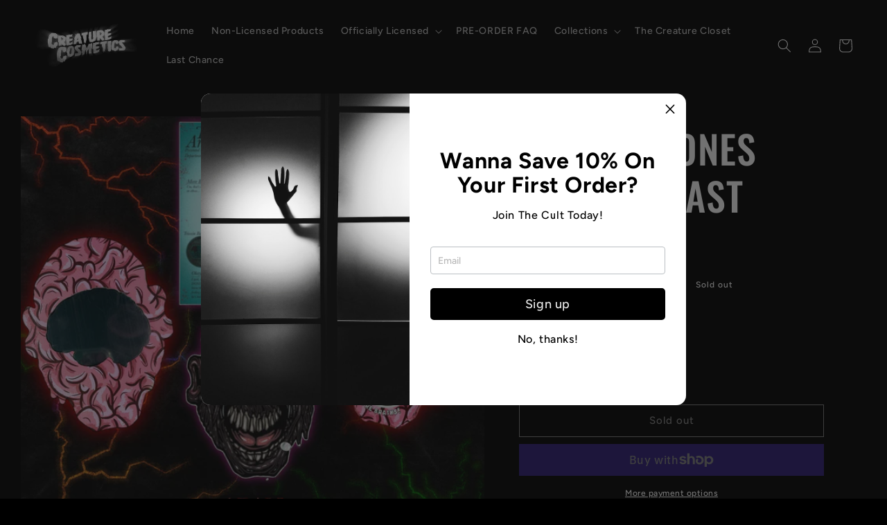

--- FILE ---
content_type: text/javascript; charset=utf-8
request_url: https://creaturecosmeticlabs.com/products/tarman-tones-palette-pre-order.js
body_size: 266
content:
{"id":8068363813084,"title":"TARMAN TONES PALETTE (LAST CHANCE)","handle":"tarman-tones-palette-pre-order","description":"\u003cp\u003e\u003cstrong\u003eOFFICIALLY LICENSED RETURN OF THE LIVING DEAD. \u003c\/strong\u003e\u003c\/p\u003e\n\u003cp\u003eBrains! Brains, brains, brains. Brraaaiiinnnnnsssss. BRAINS! MORE BRAINS! \u003c\/p\u003e\n\u003cp\u003eBrains?\u003c\/p\u003e\n\u003cp\u003e\u003cstrong\u003eWARNING: THIS PRODUCT MAY BITE BACK. PLEASE REFRAIN FROM USE IF YOU ARE ALLERGIC TO ANY OF THE FOLLOWING INGREDIENTS!\u003c\/strong\u003e\u003c\/p\u003e\n\u003cp\u003e\u003cstrong\u003eINGREDIENTS: WATER, SOY-BASED GLYCEROL, BUTYLENE GLYCOL, CARRAGEENAN DIMETHICONE\/VINYLDIMETHICONE, C12-14 SEC-PARETH-7, TRIMETHYLGLYCINE, POLYETHYLENE TEREPHTHALATE, PHENOXYETHANOL, TRIETHANOL AMINE, TREMELLA FUCIFORMIS EXTRACT, DIPOTASSIUM GLYCYRRHIZINATE, ALLANTOIN, SODIUM HYALURONATE, HYDROXYETHYLCELLULOSE, CARBOMER, JOJOBA OIL. EYESHADOW: MICA, ISOPROPYL PALMITATE, DIMETHICONE, PENTAERYTHRITYL TETRAISOSTEARATE, SILICA, DIISOSTEARYL, MALATE, SQUALANE MAGNESIUM STEARATE, TOCOPHERYL ACETATE, PHENOXYETHANOL, ETHYLHEXYGLYCERIN. MAY CONTAIN: TITANIUM DIOXIDE, IRON OXIDE, ULTRAMARINE BLUE, CHROMIUM OXIDE GREEN, HYDRATED CHROMIUM OXIDE GREEN, MANGANESE VIOLET, FD\u0026amp;C YELLOW 5AL LAKE, FD\u0026amp;C BLUE 1 AL LAKE\u003c\/strong\u003e\u003c\/p\u003e","published_at":"2023-07-07T12:00:02-04:00","created_at":"2023-07-07T03:00:10-04:00","vendor":"Creature Cosmetics LLC","type":"","tags":[],"price":1000,"price_min":1000,"price_max":1000,"available":false,"price_varies":false,"compare_at_price":2500,"compare_at_price_min":2500,"compare_at_price_max":2500,"compare_at_price_varies":false,"variants":[{"id":43993089638620,"title":"Default Title","option1":"Default Title","option2":null,"option3":null,"sku":"","requires_shipping":true,"taxable":true,"featured_image":null,"available":false,"name":"TARMAN TONES PALETTE (LAST CHANCE)","public_title":null,"options":["Default Title"],"price":1000,"weight":198,"compare_at_price":2500,"inventory_management":"shopify","barcode":"","requires_selling_plan":false,"selling_plan_allocations":[]}],"images":["\/\/cdn.shopify.com\/s\/files\/1\/0524\/7297\/1421\/files\/IMG-6144.jpg?v=1704243084","\/\/cdn.shopify.com\/s\/files\/1\/0524\/7297\/1421\/files\/IMG-6145.jpg?v=1704243083"],"featured_image":"\/\/cdn.shopify.com\/s\/files\/1\/0524\/7297\/1421\/files\/IMG-6144.jpg?v=1704243084","options":[{"name":"Title","position":1,"values":["Default Title"]}],"url":"\/products\/tarman-tones-palette-pre-order","media":[{"alt":null,"id":32302027014364,"position":1,"preview_image":{"aspect_ratio":1.0,"height":3464,"width":3464,"src":"https:\/\/cdn.shopify.com\/s\/files\/1\/0524\/7297\/1421\/files\/IMG-6144.jpg?v=1704243084"},"aspect_ratio":1.0,"height":3464,"media_type":"image","src":"https:\/\/cdn.shopify.com\/s\/files\/1\/0524\/7297\/1421\/files\/IMG-6144.jpg?v=1704243084","width":3464},{"alt":null,"id":32302027079900,"position":2,"preview_image":{"aspect_ratio":1.0,"height":3464,"width":3464,"src":"https:\/\/cdn.shopify.com\/s\/files\/1\/0524\/7297\/1421\/files\/IMG-6145.jpg?v=1704243083"},"aspect_ratio":1.0,"height":3464,"media_type":"image","src":"https:\/\/cdn.shopify.com\/s\/files\/1\/0524\/7297\/1421\/files\/IMG-6145.jpg?v=1704243083","width":3464}],"requires_selling_plan":false,"selling_plan_groups":[]}

--- FILE ---
content_type: text/javascript; charset=utf-8
request_url: https://creaturecosmeticlabs.com/products/tarman-tones-palette-pre-order.js
body_size: 909
content:
{"id":8068363813084,"title":"TARMAN TONES PALETTE (LAST CHANCE)","handle":"tarman-tones-palette-pre-order","description":"\u003cp\u003e\u003cstrong\u003eOFFICIALLY LICENSED RETURN OF THE LIVING DEAD. \u003c\/strong\u003e\u003c\/p\u003e\n\u003cp\u003eBrains! Brains, brains, brains. Brraaaiiinnnnnsssss. BRAINS! MORE BRAINS! \u003c\/p\u003e\n\u003cp\u003eBrains?\u003c\/p\u003e\n\u003cp\u003e\u003cstrong\u003eWARNING: THIS PRODUCT MAY BITE BACK. PLEASE REFRAIN FROM USE IF YOU ARE ALLERGIC TO ANY OF THE FOLLOWING INGREDIENTS!\u003c\/strong\u003e\u003c\/p\u003e\n\u003cp\u003e\u003cstrong\u003eINGREDIENTS: WATER, SOY-BASED GLYCEROL, BUTYLENE GLYCOL, CARRAGEENAN DIMETHICONE\/VINYLDIMETHICONE, C12-14 SEC-PARETH-7, TRIMETHYLGLYCINE, POLYETHYLENE TEREPHTHALATE, PHENOXYETHANOL, TRIETHANOL AMINE, TREMELLA FUCIFORMIS EXTRACT, DIPOTASSIUM GLYCYRRHIZINATE, ALLANTOIN, SODIUM HYALURONATE, HYDROXYETHYLCELLULOSE, CARBOMER, JOJOBA OIL. EYESHADOW: MICA, ISOPROPYL PALMITATE, DIMETHICONE, PENTAERYTHRITYL TETRAISOSTEARATE, SILICA, DIISOSTEARYL, MALATE, SQUALANE MAGNESIUM STEARATE, TOCOPHERYL ACETATE, PHENOXYETHANOL, ETHYLHEXYGLYCERIN. MAY CONTAIN: TITANIUM DIOXIDE, IRON OXIDE, ULTRAMARINE BLUE, CHROMIUM OXIDE GREEN, HYDRATED CHROMIUM OXIDE GREEN, MANGANESE VIOLET, FD\u0026amp;C YELLOW 5AL LAKE, FD\u0026amp;C BLUE 1 AL LAKE\u003c\/strong\u003e\u003c\/p\u003e","published_at":"2023-07-07T12:00:02-04:00","created_at":"2023-07-07T03:00:10-04:00","vendor":"Creature Cosmetics LLC","type":"","tags":[],"price":1000,"price_min":1000,"price_max":1000,"available":false,"price_varies":false,"compare_at_price":2500,"compare_at_price_min":2500,"compare_at_price_max":2500,"compare_at_price_varies":false,"variants":[{"id":43993089638620,"title":"Default Title","option1":"Default Title","option2":null,"option3":null,"sku":"","requires_shipping":true,"taxable":true,"featured_image":null,"available":false,"name":"TARMAN TONES PALETTE (LAST CHANCE)","public_title":null,"options":["Default Title"],"price":1000,"weight":198,"compare_at_price":2500,"inventory_management":"shopify","barcode":"","requires_selling_plan":false,"selling_plan_allocations":[]}],"images":["\/\/cdn.shopify.com\/s\/files\/1\/0524\/7297\/1421\/files\/IMG-6144.jpg?v=1704243084","\/\/cdn.shopify.com\/s\/files\/1\/0524\/7297\/1421\/files\/IMG-6145.jpg?v=1704243083"],"featured_image":"\/\/cdn.shopify.com\/s\/files\/1\/0524\/7297\/1421\/files\/IMG-6144.jpg?v=1704243084","options":[{"name":"Title","position":1,"values":["Default Title"]}],"url":"\/products\/tarman-tones-palette-pre-order","media":[{"alt":null,"id":32302027014364,"position":1,"preview_image":{"aspect_ratio":1.0,"height":3464,"width":3464,"src":"https:\/\/cdn.shopify.com\/s\/files\/1\/0524\/7297\/1421\/files\/IMG-6144.jpg?v=1704243084"},"aspect_ratio":1.0,"height":3464,"media_type":"image","src":"https:\/\/cdn.shopify.com\/s\/files\/1\/0524\/7297\/1421\/files\/IMG-6144.jpg?v=1704243084","width":3464},{"alt":null,"id":32302027079900,"position":2,"preview_image":{"aspect_ratio":1.0,"height":3464,"width":3464,"src":"https:\/\/cdn.shopify.com\/s\/files\/1\/0524\/7297\/1421\/files\/IMG-6145.jpg?v=1704243083"},"aspect_ratio":1.0,"height":3464,"media_type":"image","src":"https:\/\/cdn.shopify.com\/s\/files\/1\/0524\/7297\/1421\/files\/IMG-6145.jpg?v=1704243083","width":3464}],"requires_selling_plan":false,"selling_plan_groups":[]}

--- FILE ---
content_type: text/javascript; charset=utf-8
request_url: https://creaturecosmeticlabs.com/products/tarman-tones-palette-pre-order.js
body_size: 581
content:
{"id":8068363813084,"title":"TARMAN TONES PALETTE (LAST CHANCE)","handle":"tarman-tones-palette-pre-order","description":"\u003cp\u003e\u003cstrong\u003eOFFICIALLY LICENSED RETURN OF THE LIVING DEAD. \u003c\/strong\u003e\u003c\/p\u003e\n\u003cp\u003eBrains! Brains, brains, brains. Brraaaiiinnnnnsssss. BRAINS! MORE BRAINS! \u003c\/p\u003e\n\u003cp\u003eBrains?\u003c\/p\u003e\n\u003cp\u003e\u003cstrong\u003eWARNING: THIS PRODUCT MAY BITE BACK. PLEASE REFRAIN FROM USE IF YOU ARE ALLERGIC TO ANY OF THE FOLLOWING INGREDIENTS!\u003c\/strong\u003e\u003c\/p\u003e\n\u003cp\u003e\u003cstrong\u003eINGREDIENTS: WATER, SOY-BASED GLYCEROL, BUTYLENE GLYCOL, CARRAGEENAN DIMETHICONE\/VINYLDIMETHICONE, C12-14 SEC-PARETH-7, TRIMETHYLGLYCINE, POLYETHYLENE TEREPHTHALATE, PHENOXYETHANOL, TRIETHANOL AMINE, TREMELLA FUCIFORMIS EXTRACT, DIPOTASSIUM GLYCYRRHIZINATE, ALLANTOIN, SODIUM HYALURONATE, HYDROXYETHYLCELLULOSE, CARBOMER, JOJOBA OIL. EYESHADOW: MICA, ISOPROPYL PALMITATE, DIMETHICONE, PENTAERYTHRITYL TETRAISOSTEARATE, SILICA, DIISOSTEARYL, MALATE, SQUALANE MAGNESIUM STEARATE, TOCOPHERYL ACETATE, PHENOXYETHANOL, ETHYLHEXYGLYCERIN. MAY CONTAIN: TITANIUM DIOXIDE, IRON OXIDE, ULTRAMARINE BLUE, CHROMIUM OXIDE GREEN, HYDRATED CHROMIUM OXIDE GREEN, MANGANESE VIOLET, FD\u0026amp;C YELLOW 5AL LAKE, FD\u0026amp;C BLUE 1 AL LAKE\u003c\/strong\u003e\u003c\/p\u003e","published_at":"2023-07-07T12:00:02-04:00","created_at":"2023-07-07T03:00:10-04:00","vendor":"Creature Cosmetics LLC","type":"","tags":[],"price":1000,"price_min":1000,"price_max":1000,"available":false,"price_varies":false,"compare_at_price":2500,"compare_at_price_min":2500,"compare_at_price_max":2500,"compare_at_price_varies":false,"variants":[{"id":43993089638620,"title":"Default Title","option1":"Default Title","option2":null,"option3":null,"sku":"","requires_shipping":true,"taxable":true,"featured_image":null,"available":false,"name":"TARMAN TONES PALETTE (LAST CHANCE)","public_title":null,"options":["Default Title"],"price":1000,"weight":198,"compare_at_price":2500,"inventory_management":"shopify","barcode":"","requires_selling_plan":false,"selling_plan_allocations":[]}],"images":["\/\/cdn.shopify.com\/s\/files\/1\/0524\/7297\/1421\/files\/IMG-6144.jpg?v=1704243084","\/\/cdn.shopify.com\/s\/files\/1\/0524\/7297\/1421\/files\/IMG-6145.jpg?v=1704243083"],"featured_image":"\/\/cdn.shopify.com\/s\/files\/1\/0524\/7297\/1421\/files\/IMG-6144.jpg?v=1704243084","options":[{"name":"Title","position":1,"values":["Default Title"]}],"url":"\/products\/tarman-tones-palette-pre-order","media":[{"alt":null,"id":32302027014364,"position":1,"preview_image":{"aspect_ratio":1.0,"height":3464,"width":3464,"src":"https:\/\/cdn.shopify.com\/s\/files\/1\/0524\/7297\/1421\/files\/IMG-6144.jpg?v=1704243084"},"aspect_ratio":1.0,"height":3464,"media_type":"image","src":"https:\/\/cdn.shopify.com\/s\/files\/1\/0524\/7297\/1421\/files\/IMG-6144.jpg?v=1704243084","width":3464},{"alt":null,"id":32302027079900,"position":2,"preview_image":{"aspect_ratio":1.0,"height":3464,"width":3464,"src":"https:\/\/cdn.shopify.com\/s\/files\/1\/0524\/7297\/1421\/files\/IMG-6145.jpg?v=1704243083"},"aspect_ratio":1.0,"height":3464,"media_type":"image","src":"https:\/\/cdn.shopify.com\/s\/files\/1\/0524\/7297\/1421\/files\/IMG-6145.jpg?v=1704243083","width":3464}],"requires_selling_plan":false,"selling_plan_groups":[]}

--- FILE ---
content_type: text/javascript; charset=utf-8
request_url: https://creaturecosmeticlabs.com/products/tarman-tones-palette-pre-order.js
body_size: 1292
content:
{"id":8068363813084,"title":"TARMAN TONES PALETTE (LAST CHANCE)","handle":"tarman-tones-palette-pre-order","description":"\u003cp\u003e\u003cstrong\u003eOFFICIALLY LICENSED RETURN OF THE LIVING DEAD. \u003c\/strong\u003e\u003c\/p\u003e\n\u003cp\u003eBrains! Brains, brains, brains. Brraaaiiinnnnnsssss. BRAINS! MORE BRAINS! \u003c\/p\u003e\n\u003cp\u003eBrains?\u003c\/p\u003e\n\u003cp\u003e\u003cstrong\u003eWARNING: THIS PRODUCT MAY BITE BACK. PLEASE REFRAIN FROM USE IF YOU ARE ALLERGIC TO ANY OF THE FOLLOWING INGREDIENTS!\u003c\/strong\u003e\u003c\/p\u003e\n\u003cp\u003e\u003cstrong\u003eINGREDIENTS: WATER, SOY-BASED GLYCEROL, BUTYLENE GLYCOL, CARRAGEENAN DIMETHICONE\/VINYLDIMETHICONE, C12-14 SEC-PARETH-7, TRIMETHYLGLYCINE, POLYETHYLENE TEREPHTHALATE, PHENOXYETHANOL, TRIETHANOL AMINE, TREMELLA FUCIFORMIS EXTRACT, DIPOTASSIUM GLYCYRRHIZINATE, ALLANTOIN, SODIUM HYALURONATE, HYDROXYETHYLCELLULOSE, CARBOMER, JOJOBA OIL. EYESHADOW: MICA, ISOPROPYL PALMITATE, DIMETHICONE, PENTAERYTHRITYL TETRAISOSTEARATE, SILICA, DIISOSTEARYL, MALATE, SQUALANE MAGNESIUM STEARATE, TOCOPHERYL ACETATE, PHENOXYETHANOL, ETHYLHEXYGLYCERIN. MAY CONTAIN: TITANIUM DIOXIDE, IRON OXIDE, ULTRAMARINE BLUE, CHROMIUM OXIDE GREEN, HYDRATED CHROMIUM OXIDE GREEN, MANGANESE VIOLET, FD\u0026amp;C YELLOW 5AL LAKE, FD\u0026amp;C BLUE 1 AL LAKE\u003c\/strong\u003e\u003c\/p\u003e","published_at":"2023-07-07T12:00:02-04:00","created_at":"2023-07-07T03:00:10-04:00","vendor":"Creature Cosmetics LLC","type":"","tags":[],"price":1000,"price_min":1000,"price_max":1000,"available":false,"price_varies":false,"compare_at_price":2500,"compare_at_price_min":2500,"compare_at_price_max":2500,"compare_at_price_varies":false,"variants":[{"id":43993089638620,"title":"Default Title","option1":"Default Title","option2":null,"option3":null,"sku":"","requires_shipping":true,"taxable":true,"featured_image":null,"available":false,"name":"TARMAN TONES PALETTE (LAST CHANCE)","public_title":null,"options":["Default Title"],"price":1000,"weight":198,"compare_at_price":2500,"inventory_management":"shopify","barcode":"","requires_selling_plan":false,"selling_plan_allocations":[]}],"images":["\/\/cdn.shopify.com\/s\/files\/1\/0524\/7297\/1421\/files\/IMG-6144.jpg?v=1704243084","\/\/cdn.shopify.com\/s\/files\/1\/0524\/7297\/1421\/files\/IMG-6145.jpg?v=1704243083"],"featured_image":"\/\/cdn.shopify.com\/s\/files\/1\/0524\/7297\/1421\/files\/IMG-6144.jpg?v=1704243084","options":[{"name":"Title","position":1,"values":["Default Title"]}],"url":"\/products\/tarman-tones-palette-pre-order","media":[{"alt":null,"id":32302027014364,"position":1,"preview_image":{"aspect_ratio":1.0,"height":3464,"width":3464,"src":"https:\/\/cdn.shopify.com\/s\/files\/1\/0524\/7297\/1421\/files\/IMG-6144.jpg?v=1704243084"},"aspect_ratio":1.0,"height":3464,"media_type":"image","src":"https:\/\/cdn.shopify.com\/s\/files\/1\/0524\/7297\/1421\/files\/IMG-6144.jpg?v=1704243084","width":3464},{"alt":null,"id":32302027079900,"position":2,"preview_image":{"aspect_ratio":1.0,"height":3464,"width":3464,"src":"https:\/\/cdn.shopify.com\/s\/files\/1\/0524\/7297\/1421\/files\/IMG-6145.jpg?v=1704243083"},"aspect_ratio":1.0,"height":3464,"media_type":"image","src":"https:\/\/cdn.shopify.com\/s\/files\/1\/0524\/7297\/1421\/files\/IMG-6145.jpg?v=1704243083","width":3464}],"requires_selling_plan":false,"selling_plan_groups":[]}

--- FILE ---
content_type: text/javascript; charset=utf-8
request_url: https://creaturecosmeticlabs.com/products/tarman-tones-palette-pre-order.js
body_size: 920
content:
{"id":8068363813084,"title":"TARMAN TONES PALETTE (LAST CHANCE)","handle":"tarman-tones-palette-pre-order","description":"\u003cp\u003e\u003cstrong\u003eOFFICIALLY LICENSED RETURN OF THE LIVING DEAD. \u003c\/strong\u003e\u003c\/p\u003e\n\u003cp\u003eBrains! Brains, brains, brains. Brraaaiiinnnnnsssss. BRAINS! MORE BRAINS! \u003c\/p\u003e\n\u003cp\u003eBrains?\u003c\/p\u003e\n\u003cp\u003e\u003cstrong\u003eWARNING: THIS PRODUCT MAY BITE BACK. PLEASE REFRAIN FROM USE IF YOU ARE ALLERGIC TO ANY OF THE FOLLOWING INGREDIENTS!\u003c\/strong\u003e\u003c\/p\u003e\n\u003cp\u003e\u003cstrong\u003eINGREDIENTS: WATER, SOY-BASED GLYCEROL, BUTYLENE GLYCOL, CARRAGEENAN DIMETHICONE\/VINYLDIMETHICONE, C12-14 SEC-PARETH-7, TRIMETHYLGLYCINE, POLYETHYLENE TEREPHTHALATE, PHENOXYETHANOL, TRIETHANOL AMINE, TREMELLA FUCIFORMIS EXTRACT, DIPOTASSIUM GLYCYRRHIZINATE, ALLANTOIN, SODIUM HYALURONATE, HYDROXYETHYLCELLULOSE, CARBOMER, JOJOBA OIL. EYESHADOW: MICA, ISOPROPYL PALMITATE, DIMETHICONE, PENTAERYTHRITYL TETRAISOSTEARATE, SILICA, DIISOSTEARYL, MALATE, SQUALANE MAGNESIUM STEARATE, TOCOPHERYL ACETATE, PHENOXYETHANOL, ETHYLHEXYGLYCERIN. MAY CONTAIN: TITANIUM DIOXIDE, IRON OXIDE, ULTRAMARINE BLUE, CHROMIUM OXIDE GREEN, HYDRATED CHROMIUM OXIDE GREEN, MANGANESE VIOLET, FD\u0026amp;C YELLOW 5AL LAKE, FD\u0026amp;C BLUE 1 AL LAKE\u003c\/strong\u003e\u003c\/p\u003e","published_at":"2023-07-07T12:00:02-04:00","created_at":"2023-07-07T03:00:10-04:00","vendor":"Creature Cosmetics LLC","type":"","tags":[],"price":1000,"price_min":1000,"price_max":1000,"available":false,"price_varies":false,"compare_at_price":2500,"compare_at_price_min":2500,"compare_at_price_max":2500,"compare_at_price_varies":false,"variants":[{"id":43993089638620,"title":"Default Title","option1":"Default Title","option2":null,"option3":null,"sku":"","requires_shipping":true,"taxable":true,"featured_image":null,"available":false,"name":"TARMAN TONES PALETTE (LAST CHANCE)","public_title":null,"options":["Default Title"],"price":1000,"weight":198,"compare_at_price":2500,"inventory_management":"shopify","barcode":"","requires_selling_plan":false,"selling_plan_allocations":[]}],"images":["\/\/cdn.shopify.com\/s\/files\/1\/0524\/7297\/1421\/files\/IMG-6144.jpg?v=1704243084","\/\/cdn.shopify.com\/s\/files\/1\/0524\/7297\/1421\/files\/IMG-6145.jpg?v=1704243083"],"featured_image":"\/\/cdn.shopify.com\/s\/files\/1\/0524\/7297\/1421\/files\/IMG-6144.jpg?v=1704243084","options":[{"name":"Title","position":1,"values":["Default Title"]}],"url":"\/products\/tarman-tones-palette-pre-order","media":[{"alt":null,"id":32302027014364,"position":1,"preview_image":{"aspect_ratio":1.0,"height":3464,"width":3464,"src":"https:\/\/cdn.shopify.com\/s\/files\/1\/0524\/7297\/1421\/files\/IMG-6144.jpg?v=1704243084"},"aspect_ratio":1.0,"height":3464,"media_type":"image","src":"https:\/\/cdn.shopify.com\/s\/files\/1\/0524\/7297\/1421\/files\/IMG-6144.jpg?v=1704243084","width":3464},{"alt":null,"id":32302027079900,"position":2,"preview_image":{"aspect_ratio":1.0,"height":3464,"width":3464,"src":"https:\/\/cdn.shopify.com\/s\/files\/1\/0524\/7297\/1421\/files\/IMG-6145.jpg?v=1704243083"},"aspect_ratio":1.0,"height":3464,"media_type":"image","src":"https:\/\/cdn.shopify.com\/s\/files\/1\/0524\/7297\/1421\/files\/IMG-6145.jpg?v=1704243083","width":3464}],"requires_selling_plan":false,"selling_plan_groups":[]}